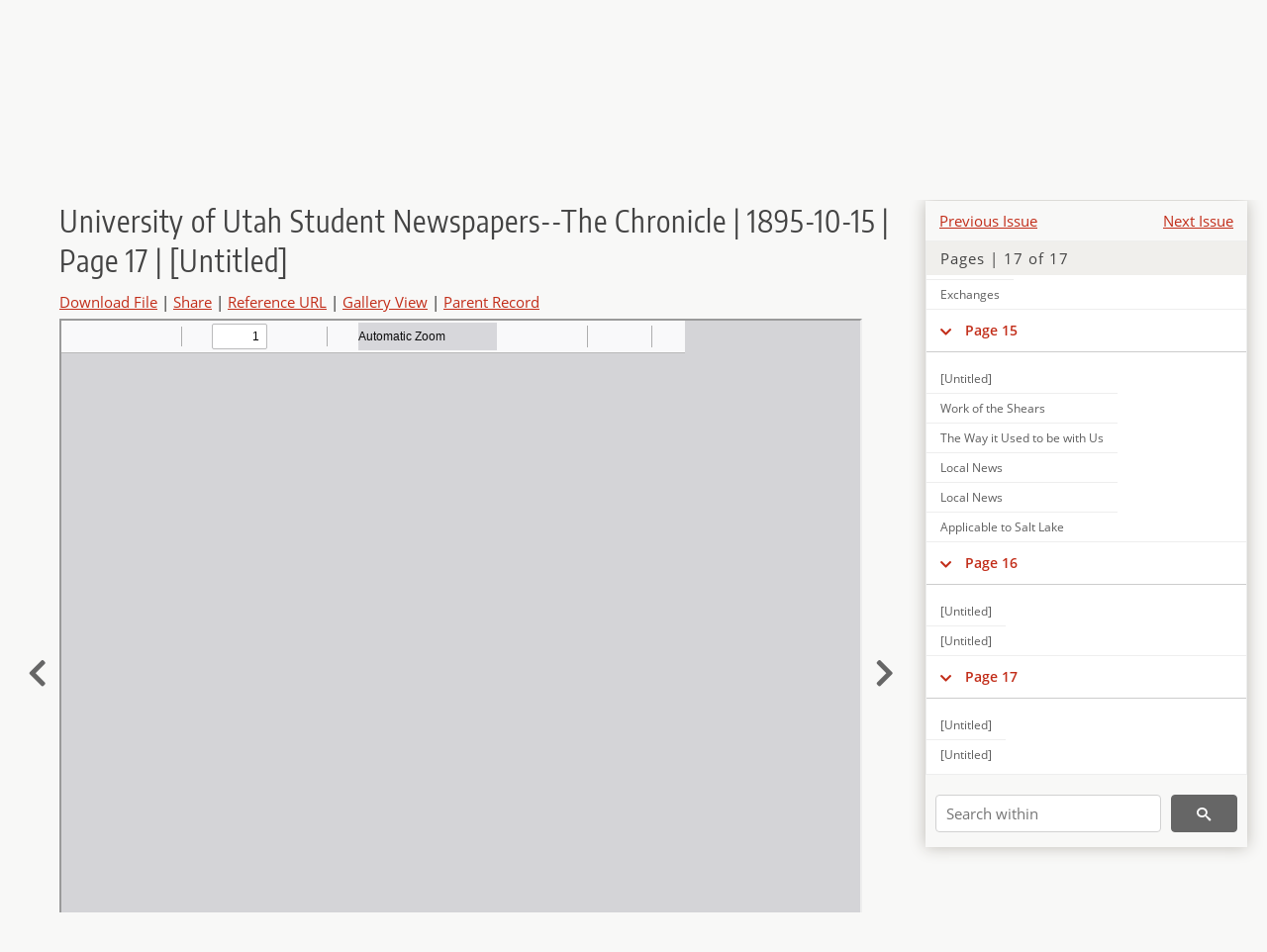

--- FILE ---
content_type: text/html; charset=UTF-8
request_url: https://newspapers.lib.utah.edu/details?id=430708
body_size: 5267
content:
<!doctype html>
<html lang="en">
	<head>
		<meta charset="utf-8">
		<meta name="viewport" content="width=device-width, initial-scale=1, shrink-to-fit=no">
		<title>University of Utah Student Newspapers--The Chronicle | 1895-10-15 | Page 17 | [Untitled] |  | Utah Digital Newspapers</title>
		<meta property="og:image" content="https://newspapers.lib.utah.edu/thumb?id=430708" />
		<meta property="og:title" content="University of Utah Student Newspapers--The Chronicle | 1895-10-15 | Page 17 | [Untitled]" />
		<meta property="og:type" content="article" />
		<meta property="og:url" content="https://newspapers.lib.utah.edu/details?id=430708" />
		<link rel="shortcut icon" type="image/png" href="/favicon.png" />
		<link rel="stylesheet" type="text/css" href="/css/normalize.min.css?v=1">
		<link rel="stylesheet" type="text/css" href="/css/skeleton.min.css?v=1">
		<link rel="stylesheet" type="text/css" href="/css/icons.css?v=2">
		<link rel="stylesheet" type="text/css" href="/css/main.css?v=45">
		<link rel="stylesheet" type="text/css" href="/css/imagezoom.css?v=3">
		<link rel="stylesheet" type="text/css" href="/css/carousel.css?v=2">
		<link rel="stylesheet" type="text/css" href="/css/fonts.css?v=1">
		<link rel='stylesheet' type='text/css' href='/themes/udn/custom.css?v=1'>
<script src='/js/main.js?v=9'></script><script src='/js/details.js?v=1'></script>
		<script>
			var _paq = window._paq = window._paq || [];
			_paq.push(['setCustomDimension', 1, 'University of Utah Student Newspapers--The Chronicle']);
			_paq.push(['setCustomDimension', 2, '430708']);
			_paq.push(["setDocumentTitle", document.domain + "/" + document.title]);
			_paq.push(['setDownloadClasses', 'download']);
			_paq.push(['trackPageView']);
			_paq.push(['enableLinkTracking']);
			(function() {
				var u="https://analytics.lib.utah.edu/";
				_paq.push(['setTrackerUrl', u+'matomo.php']);
				_paq.push(['setSiteId', '30']);
				var d=document, g=d.createElement('script'), s=d.getElementsByTagName('script')[0];
				g.async=true; g.defer=true; g.src=u+'matomo.js'; s.parentNode.insertBefore(g,s);
			})();

		</script>
		<noscript><p><img src="https://analytics.lib.utah.edu/matomo.php?idsite=30&amp;rec=1" style="border:0;" alt="" /></p></noscript>
		<script>log_stat({record_id:"430708",record_ie:"430654",record_setname:"University of Utah Student Newspapers--The Chronicle",record_title:"University of Utah Student Newspapers--The Chronicle | 1895-10-15 | Page 17 | [Untitled]",record_creator:"",type:"1",});</script>
	</head>
	<body>
		<div class="header">
			<div class="nav">
				<div class="container-fluid">
					<ul class="main-nav">
<li><a href="/" >Home</a></li><li><a href="/browse" >Browse</a></li><li><a href="https://forms.lib.utah.edu/udn-contacts/" target="_blank">Contact Us</a></li><li><a href="https://lib.utah.edu/services/digital-library/index.php#tab7" target="_blank">Harmful Language Statement</a></li><li class="link_right"><a href="/login">Log in</a></li>					</ul>
				</div>
			</div>
		</div>
		<div class="main-header">
			<div class="container-fluid">
				<div>

	<div class='collection-wrap'>
		<a href='/' class='collection-logo'><img src='/themes/udn/title_black.svg' alt='logo'/></a>
		<span class='collection-name udn'><a class="title_link" href="/search?facet_paper=%22University+of+Utah+Student+Newspapers--The+Chronicle%22&facet_type=%22issue%22">University of Utah Student Newspapers--The Chronicle</a></span>
	</div>
				</div>
			</div>
		</div>
		<form action="/search" id="form_search" method="GET">
		<script>
		var search_defaults = {
			page       : 1,
			gallery    : 0,
			embargoed  : 0,
			q          : "",
			sq         : "",
			year_start : "",
			year_end   : "",
			rows       : 25,
			sort       : "date_tdt asc,parent_i asc,page_i asc,article_title_t asc",
			fd         : "paper_t,date_tdt,page_i,article_title_t,type_t",
		};
		</script>
		<script src="/js/search.js?v=11"></script>
		<div class="main-search">
			<div class="container-fluid">
<div class='main-search-input'><input id='search_box' type='text' name='q' placeholder='Search' value=''/><input type='hidden' name='sq' value=''/><input type='hidden' name='fd' value='paper_t,date_tdt,page_i,article_title_t,type_t'/><input type='hidden' name='rows' value='25'/><input type='hidden' name='sort' value='date_tdt asc,parent_i asc,page_i asc,article_title_t asc'/><input type='hidden' name='page' value='1'/><input type='hidden' name='gallery' value='0'/><input type='hidden' name='embargoed' value='0'/><input type='hidden' name='year_start' value=''/><input type='hidden' name='year_end' value=''/><button type='submit' class='submit-btn' title='Search' onclick='return before_search()'><i class='icon-search'></i></button><span class='advanced_search'><a href='/search/advanced'>Advanced Search</a></span></div>			</div>
		</div>
		</form>
<div class='container-fluid'><div class='page record'><div id='contents'><div style='height: 40px'><div class='previous-issue'><a href='/details?id=430147'>Previous Issue</a></div><div class='next-issue'><a href='/details?id=432011'>Next Issue</a></div></div>
		<div class='panel panel-default contents-filter'>
			<h5 class='panel-title contents-header'>Pages | 17 of 17</h5>
			<div id='scroll-overflow'>
				<ul class='facet-values'>
	<li class='facet-label bigger'><a class='expand-icon' href='#' onclick="toggle_child(this, 'children_430655'); return false;"><i class='icon-chevron-down'></i></a><a id='t_430655' class='page-number' href='/details?id=430655'>Page 1</a></li><li><div id='children_430655'><ul><li><span class='facet-label indent'><a id='t_430672' href='/details?id=430672'>[Untitled]</a></span></li></ul></div></li><li class='facet-label bigger'><a class='expand-icon' href='#' onclick="toggle_child(this, 'children_430656'); return false;"><i class='icon-chevron-down'></i></a><a id='t_430656' class='page-number' href='/details?id=430656'>Page 2</a></li><li><div id='children_430656'><ul><li><span class='facet-label indent'><a id='t_430673' href='/details?id=430673'>[Untitled]</a></span></li><li><span class='facet-label indent'><a id='t_430674' href='/details?id=430674'>[Untitled]</a></span></li><li><span class='facet-label indent'><a id='t_430675' href='/details?id=430675'>The Chronicle</a></span></li></ul></div></li><li class='facet-label bigger'><a class='expand-icon' href='#' onclick="toggle_child(this, 'children_430657'); return false;"><i class='icon-chevron-down'></i></a><a id='t_430657' class='page-number' href='/details?id=430657'>Page 3</a></li><li><div id='children_430657'><ul><li><span class='facet-label indent'><a id='t_430676' href='/details?id=430676'>[Untitled]</a></span></li><li><span class='facet-label indent'><a id='t_430677' href='/details?id=430677'>The University</a></span></li></ul></div></li><li class='facet-label bigger'><a class='expand-icon' href='#' onclick="toggle_child(this, 'children_430658'); return false;"><i class='icon-chevron-down'></i></a><a id='t_430658' class='page-number' href='/details?id=430658'>Page 4</a></li><li><div id='children_430658'><ul><li><span class='facet-label indent'><a id='t_430678' href='/details?id=430678'>[Untitled]</a></span></li><li><span class='facet-label indent'><a id='t_430679' href='/details?id=430679'>Societies</a></span></li></ul></div></li><li class='facet-label bigger'><a class='expand-icon' href='#' onclick="toggle_child(this, 'children_430659'); return false;"><i class='icon-chevron-down'></i></a><a id='t_430659' class='page-number' href='/details?id=430659'>Page 5</a></li><li><div id='children_430659'><ul><li><span class='facet-label indent'><a id='t_430680' href='/details?id=430680'>[Untitled]</a></span></li><li><span class='facet-label indent'><a id='t_430681' href='/details?id=430681'>Chapel</a></span></li><li><span class='facet-label indent'><a id='t_430682' href='/details?id=430682'>Literary</a></span></li></ul></div></li><li class='facet-label bigger'><a class='expand-icon' href='#' onclick="toggle_child(this, 'children_430660'); return false;"><i class='icon-chevron-down'></i></a><a id='t_430660' class='page-number' href='/details?id=430660'>Page 6</a></li><li><div id='children_430660'><ul><li><span class='facet-label indent'><a id='t_430683' href='/details?id=430683'>[Untitled]</a></span></li></ul></div></li><li class='facet-label bigger'><a class='expand-icon' href='#' onclick="toggle_child(this, 'children_430661'); return false;"><i class='icon-chevron-down'></i></a><a id='t_430661' class='page-number' href='/details?id=430661'>Page 7</a></li><li><div id='children_430661'><ul><li><span class='facet-label indent'><a id='t_430684' href='/details?id=430684'>[Untitled]</a></span></li></ul></div></li><li class='facet-label bigger'><a class='expand-icon' href='#' onclick="toggle_child(this, 'children_430662'); return false;"><i class='icon-chevron-down'></i></a><a id='t_430662' class='page-number' href='/details?id=430662'>Page 8</a></li><li><div id='children_430662'><ul><li><span class='facet-label indent'><a id='t_430685' href='/details?id=430685'>[Untitled]</a></span></li><li><span class='facet-label indent'><a id='t_430686' href='/details?id=430686'>On the Bridge</a></span></li></ul></div></li><li class='facet-label bigger'><a class='expand-icon' href='#' onclick="toggle_child(this, 'children_430663'); return false;"><i class='icon-chevron-down'></i></a><a id='t_430663' class='page-number' href='/details?id=430663'>Page 9</a></li><li><div id='children_430663'><ul><li><span class='facet-label indent'><a id='t_430687' href='/details?id=430687'>[Untitled]</a></span></li></ul></div></li><li class='facet-label bigger'><a class='expand-icon' href='#' onclick="toggle_child(this, 'children_430664'); return false;"><i class='icon-chevron-down'></i></a><a id='t_430664' class='page-number' href='/details?id=430664'>Page 10</a></li><li><div id='children_430664'><ul><li><span class='facet-label indent'><a id='t_430688' href='/details?id=430688'>[Untitled]</a></span></li><li><span class='facet-label indent'><a id='t_430689' href='/details?id=430689'>A Quaint Bill</a></span></li></ul></div></li><li class='facet-label bigger'><a class='expand-icon' href='#' onclick="toggle_child(this, 'children_430665'); return false;"><i class='icon-chevron-down'></i></a><a id='t_430665' class='page-number' href='/details?id=430665'>Page 11</a></li><li><div id='children_430665'><ul><li><span class='facet-label indent'><a id='t_430690' href='/details?id=430690'>[Untitled]</a></span></li><li><span class='facet-label indent'><a id='t_430691' href='/details?id=430691'>The Art of Recollecting</a></span></li><li><span class='facet-label indent'><a id='t_430692' href='/details?id=430692'>A Thankful Soul</a></span></li></ul></div></li><li class='facet-label bigger'><a class='expand-icon' href='#' onclick="toggle_child(this, 'children_430666'); return false;"><i class='icon-chevron-down'></i></a><a id='t_430666' class='page-number' href='/details?id=430666'>Page 12</a></li><li><div id='children_430666'><ul><li><span class='facet-label indent'><a id='t_430693' href='/details?id=430693'>[Untitled]</a></span></li><li><span class='facet-label indent'><a id='t_430694' href='/details?id=430694'>Upper Falls of the Yellowstone</a></span></li><li><span class='facet-label indent'><a id='t_430695' href='/details?id=430695'>Special Notice</a></span></li><li><span class='facet-label indent'><a id='t_430696' href='/details?id=430696'>Home Happenings</a></span></li></ul></div></li><li class='facet-label bigger'><a class='expand-icon' href='#' onclick="toggle_child(this, 'children_430667'); return false;"><i class='icon-chevron-down'></i></a><a id='t_430667' class='page-number' href='/details?id=430667'>Page 13</a></li><li><div id='children_430667'><ul><li><span class='facet-label indent'><a id='t_430697' href='/details?id=430697'>[Untitled]</a></span></li></ul></div></li><li class='facet-label bigger'><a class='expand-icon' href='#' onclick="toggle_child(this, 'children_430668'); return false;"><i class='icon-chevron-down'></i></a><a id='t_430668' class='page-number' href='/details?id=430668'>Page 14</a></li><li><div id='children_430668'><ul><li><span class='facet-label indent'><a id='t_430698' href='/details?id=430698'>[Untitled]</a></span></li><li><span class='facet-label indent'><a id='t_430699' href='/details?id=430699'>Exchanges</a></span></li></ul></div></li><li class='facet-label bigger'><a class='expand-icon' href='#' onclick="toggle_child(this, 'children_430669'); return false;"><i class='icon-chevron-down'></i></a><a id='t_430669' class='page-number' href='/details?id=430669'>Page 15</a></li><li><div id='children_430669'><ul><li><span class='facet-label indent'><a id='t_430700' href='/details?id=430700'>[Untitled]</a></span></li><li><span class='facet-label indent'><a id='t_430701' href='/details?id=430701'>Work of the Shears</a></span></li><li><span class='facet-label indent'><a id='t_430702' href='/details?id=430702'>The Way it Used to be with Us</a></span></li><li><span class='facet-label indent'><a id='t_430703' href='/details?id=430703'>Local News</a></span></li><li><span class='facet-label indent'><a id='t_430704' href='/details?id=430704'>Local News</a></span></li><li><span class='facet-label indent'><a id='t_430705' href='/details?id=430705'>Applicable to Salt Lake</a></span></li></ul></div></li><li class='facet-label bigger'><a class='expand-icon' href='#' onclick="toggle_child(this, 'children_430670'); return false;"><i class='icon-chevron-down'></i></a><a id='t_430670' class='page-number' href='/details?id=430670'>Page 16</a></li><li><div id='children_430670'><ul><li><span class='facet-label indent'><a id='t_430706' href='/details?id=430706'>[Untitled]</a></span></li><li><span class='facet-label indent'><a id='t_430707' href='/details?id=430707'>[Untitled]</a></span></li></ul></div></li><li class='facet-label bigger'><a class='expand-icon' href='#' onclick="toggle_child(this, 'children_430671'); return false;"><i class='icon-chevron-down'></i></a><a id='t_430671' class='page-number' href='/details?id=430671'>Page 17</a></li><li><div id='children_430671'><ul><li><span class='facet-label indent'><a id='t_430708' href='/details?id=430708'>[Untitled]</a></span></li><li><span class='facet-label indent'><a id='t_430709' href='/details?id=430709'>[Untitled]</a></span></li></ul></div></li>
				</ul>
			</div>
		</div>
	
		<form action='/search' method='GET'>
			<input type='text' name='q' placeholder='Search within' value=''/>
			<input type='hidden' name='parent_i' value='430654'/>
			
			<button type='submit' class='submit-btn' title='Search'><i class='icon-search'></i></button>
		</form>
	</div><h4 id='title'>University of Utah Student Newspapers--The Chronicle | 1895-10-15 | Page 17 | [Untitled]</h4><div class='links_container'><a href="/file?id=430708" id="download" class="download" title="Download - 5.86K">Download File</a> | <a id='share' title='Share' onclick="return toggle('icon_links');">Share</a> | <a class='ref' href='#' title='Reference URL' onclick="toggle('permalink'); document.getElementById('permalink_url').select(); return false;">Reference URL</a> | <a href='/search?facet_type=%22page%22&gallery=1&rows=200&parent_i=430654#g0' title='Gallery View' target='_blank'>Gallery View</a> | <a href='/details?id=430654' title='Parent Record'>Parent Record</a><div id='icon_links'><div style='display:inline'><a href='https://www.facebook.com/sharer/sharer.php?u=https%3A%2F%2Fnewspapers.lib.utah.edu%2Fark%3A%2F87278%2Fs6q54277%2F430708' onclick="window.open(this.href, 'icons_window','left=30,top=30,width=900,height=600,toolbar=0,resizable=1'); return false;"><img class='social_icon' alt='' src='/img/facebook.png'/></a></div><div style='display:inline'><a href='https://bsky.app/intent/compose?text=https%3A%2F%2Fnewspapers.lib.utah.edu%2Fark%3A%2F87278%2Fs6q54277%2F430708' onclick="window.open(this.href, 'icons_window','left=30,top=30,width=900,height=600,toolbar=0,resizable=1'); return false;"><img class='social_icon' alt='' src='/img/bsky.png'/></a></div><div style='display:inline'><a href='http://www.reddit.com/submit?url=https%3A%2F%2Fnewspapers.lib.utah.edu%2Fark%3A%2F87278%2Fs6q54277%2F430708' onclick="window.open(this.href, 'icons_window','left=30,top=30,width=900,height=600,toolbar=0,resizable=1'); return false;"><img class='social_icon' alt='' src='/img/reddit.png'/></a></div></div><div id='permalink'><input id='permalink_url' type='text' readonly='readonly' value='https://newspapers.lib.utah.edu/ark:/87278/s6q54277/430708'></div></div><div style='display: table; position: relative; left: -32px'><div class='record_nav left'><a href="/details?id=430707"><i class="icon-chevron-left larger"></i></a></div><div style='display: table-cell; width: 100%'><iframe src='/pdfjs-4.0.379/web/viewer.html?file=/udn_files/53/29/5329f22fcab615a85a20f18a5ebd3858ce5d52aa.pdf' style='width:100%' height='700' allowfullscreen='true'></iframe></div><div class='record_nav' style='padding-left: 17px;  '><a href="/details?id=430709"><i class="icon-chevron-right larger"></i></a></div></div><div id='test'><table class='table table-bordered'>
		<tr>
			<td>Type</td>
			<td class='edit_430654' data-field='type_t' data-edit='issue'>issue</td>
		</tr>
	
		<tr>
			<td>Date</td>
			<td  data-field='date_tdt' data-edit='1895-10-15T00:00:00Z'>1895-10-15</td>
		</tr>
	
		<tr>
			<td>Paper</td>
			<td class='edit_430654' data-field='paper_t' data-edit='University of Utah Student Newspapers--The Chronicle'>University of Utah Student Newspapers--The Chronicle</td>
		</tr>
	
		<tr>
			<td>Language</td>
			<td class='edit_430654' data-field='language_t' data-edit='eng'>eng</td>
		</tr>
	
		<tr>
			<td>City</td>
			<td class='edit_430654' data-field='city_t' data-edit='Salt Lake City'>Salt Lake City</td>
		</tr>
	
		<tr>
			<td>County</td>
			<td class='edit_430654' data-field='county_t' data-edit='Salt Lake'>Salt Lake</td>
		</tr>
	
		<tr>
			<td>Category</td>
			<td class='edit_430654' data-field='category_t' data-edit='School'>School</td>
		</tr>
	
		<tr>
			<td>Rights</td>
			<td class='edit_430654' data-field='rights_t' data-edit='No Copyright - United States (NoC-US)'>No Copyright - United States (NoC-US)</td>
		</tr>
	
		<tr>
			<td>Publisher</td>
			<td class='edit_430654' data-field='publisher_t' data-edit='Digitized by J. Willard Marriott Library, University of Utah'>Digitized by J. Willard Marriott Library, University of Utah</td>
		</tr>
	
		<tr>
			<td>ARK</td>
			<td  data-field='ark_t' data-edit='ark:/87278/s6q54277'><a href='/ark:/87278/s6q54277'>ark:/87278/s6q54277</a></td>
		</tr>
	
	<tr>
		<td>Reference&nbsp;URL</td>
		<td><a href='https://newspapers.lib.utah.edu/ark:/87278/s6q54277'>https://newspapers.lib.utah.edu/ark:/87278/s6q54277</a></td>
	</tr>
</table><h4>Page Metadata</h4><table class='table table-bordered'>
		<tr>
			<td>Type</td>
			<td class='edit_430708' data-field='type_t' data-edit='unclassified'>unclassified</td>
		</tr>
	
		<tr>
			<td>Date</td>
			<td  data-field='date_tdt' data-edit='1895-10-15T00:00:00Z'>1895-10-15</td>
		</tr>
	
		<tr>
			<td>Paper</td>
			<td class='edit_430708' data-field='paper_t' data-edit='University of Utah Student Newspapers--The Chronicle'>University of Utah Student Newspapers--The Chronicle</td>
		</tr>
	
		<tr>
			<td>Language</td>
			<td class='edit_430708' data-field='language_t' data-edit='eng'>eng</td>
		</tr>
	
		<tr>
			<td>City</td>
			<td class='edit_430708' data-field='city_t' data-edit='Salt Lake City'>Salt Lake City</td>
		</tr>
	
		<tr>
			<td>County</td>
			<td class='edit_430708' data-field='county_t' data-edit='Salt Lake'>Salt Lake</td>
		</tr>
	
		<tr>
			<td>Category</td>
			<td class='edit_430708' data-field='category_t' data-edit='School'>School</td>
		</tr>
	
		<tr>
			<td>Page</td>
			<td  data-field='page_i' data-edit='17'>17</td>
		</tr>
	
	<tr>
		<td>Reference&nbsp;URL</td>
		<td><a href='https://newspapers.lib.utah.edu/ark:/87278/s6q54277/430708'>https://newspapers.lib.utah.edu/ark:/87278/s6q54277/430708</a></td>
	</tr>
</table></div></div></div><script>var viewer = null;document.addEventListener('DOMContentLoaded', function() {
			let go_back = document.getElementById('go_back');
			if(go_back && history.length <= 1)
				go_back.style.display = 'none';
		
				let download_node = document.getElementById('download');
				if(download_node) {
					download_node.addEventListener('click', function() {
						log_stat({type:'3',record_ie:'430654',record_id:'430708'}, false);
					});
				}
			
			// Scroll to item in contents box
			let scroll_box = document.getElementById('scroll-overflow');
			let child_item = document.getElementById('t_430708');
			if(scroll_box && child_item)
				scroll_box.scrollTop = child_item.offsetTop - scroll_box.offsetTop + scroll_box.scrollTop;

			let record_video = document.getElementById('record_video');
			let rebuild_button = document.getElementById('rebuild_button_430708');
			if(record_video && rebuild_button) {
				let rebuild_text = 'set video thumbnail (';
				rebuild_button.value = rebuild_text + '00:00:00)';

				record_video.addEventListener('timeupdate', function(event) {
					rebuild_button.dataset.time = record_video.currentTime;

					var date = new Date(record_video.currentTime * 1000);
					time_value = date.toISOString().substr(11, 8);
					rebuild_button.value = rebuild_text + time_value + ')';
				});
			}
		
				let contents = document.getElementById('title');
				contents.scrollIntoView();
			});</script><footer>
	<div class="container">
		<div class="row">
			<div class="twelve columns"><img src="/img/footer_logo_uu.png" alt="Marriott Digital Library Logo"></div>
		</div>
		<div class="row footer-4-col">
			<div class="three columns">
				<p><a href="https://lib.utah.edu">J. Willard Marriott Library</a></p>
				<p class="address"><a href="https://goo.gl/maps/JeLmHFGW5Te2xVrR9"> 295 S 1500 E <br>SLC UT 84112-0860 </a></p>
				<p><a href="https://forms.lib.utah.edu/dl-feedback"><i class="icon-envelope"></i> Contact Us </a></p>
				<p><i class="icon-phone"></i> 801.581.8558</p>
				<p>FAX: 801.585.3464</p>
			</div>
			<div class="three columns">
				<h6>J. Willard Marriott Library</h6>
				<ul>
					<li><a href="https://lib.utah.edu/services/digital-library/">Digital Library Services</a></li>
					<li><a href="https://lib.utah.edu/collections/special-collections/">Special Collections</a></li>
					<li><a href="https://lib.utah.edu/research/copyright.php">Copyright Resources</a></li>
														</ul>
			</div>
			<div class="three columns">
				<h6>University of Utah Digital Projects</h6>
				<ul>
					<li><a href="https://collections.lib.utah.edu">Marriott Digital Library</a></li>
					<li><a href="https://newspapers.lib.utah.edu">Utah Digital Newspapers</a></li>
					<li><a href="https://exhibits.lib.utah.edu/s/home/page/home">Digital Exhibits</a></li>
					<li><a href="https://github.com/marriott-library/collections-as-data">Collections as Data</a></li>
					<li><a href="https://newsletter.lib.utah.edu/digital-library-news">Digital Library News</a></li>
					<li><a href="https://lib.utah.edu/digital-scholarship/">USpace Institutional Repository</a></li>
					<li><a href="https://hive.utah.edu">Hive Data Repository</a></li>
				</ul>
			</div>
			<div class="three columns">
				<h6>Related Digital Library Sites</h6>
				<ul>
					<li><a href="https://lib.utah.edu/services/digital-library/#tab5">Partner Institutions</a></li>
					<li><a href="https://mwdl.org">Mountain West Digital Library</a></li>
					<li><a href="https://dp.la">Digital Public Library of America</a></li>
				</ul>
			</div>
		</div>
		<div class="row sub-footer">
			<div class="four columns">
				<p>Copyright © J. Willard Marriott Library. All rights reserved.</p>
			</div>
			<div class="eight columns">
				<ul class="nav justify-content-end">
				<li class="nav-item"><a class="nav-link" href="http://www.utah.edu/privacy">Privacy</a>/</li>
				<li class="nav-item"><a class="nav-link" href="https://www.utah.edu/nondiscrimination/">Nondiscrimination &amp; Accessibility</a>/</li>
				<li class="nav-item"><a class="nav-link" href="https://safeu.utah.edu/">Safe U</a>/</li>
				<li class="nav-item"><a class="nav-link" href="http://www.utah.edu/disclaimer">Disclaimer</a>/</li>
				<li class="nav-item"><a class="nav-link" href="https://lib.utah.edu/info/policies.php">Policies</a></li>
				</ul>
			</div>
		</div>
	</div>
</footer>
	</body>
</html>
